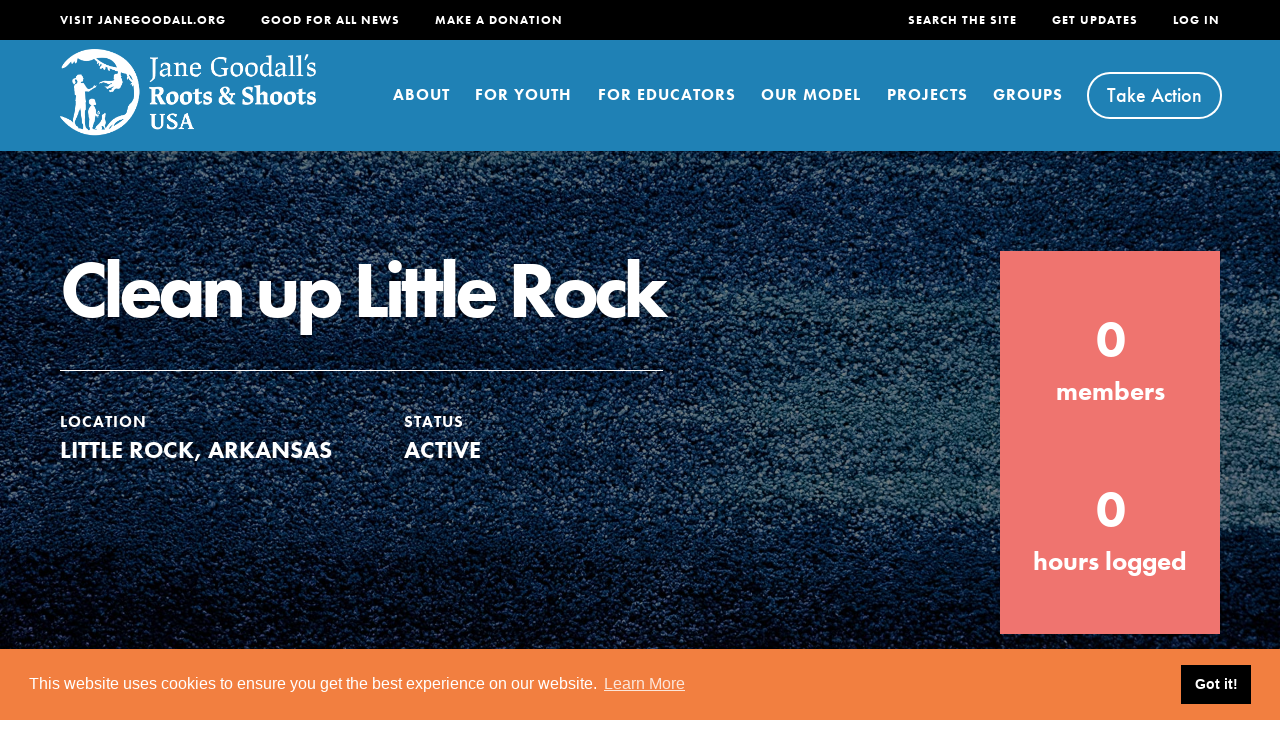

--- FILE ---
content_type: text/css; charset=UTF-8
request_url: https://rootsandshoots.org/wp-content/plugins/buddypress-moderation-tools/assets/css/report-abuse.css?ver=1.5.1
body_size: 77
content:
.bpmts-feedback-form-wrapper {

}

.bpmts-feedback-form-close-button {
    position: absolute;
    top: 5px;
    right: 10px;
    cursor: pointer;
}

.bpmts-feedback-form-status-message {
    display: none;
    padding: 5px;
    background: #EBF8A4;
    margin-bottom: 10px;
}

.bpmts-feedback-form-success {

}

.bpmts-feedback-form-error {
    background: red;
    color: #fff;
}


/*color coding*/
.bpmts-item-entry-hidden {
    background: #EBF8A4;
}
/* info tag color for admin user*/
.bpmts-info-tag-link {
    color: orange !important;
}

.bpmts-feedback-form label{
    display: block;
    margin-bottom: 5px;
}
.bpmts-feedback-form input[type="text"],
.bpmts-feedback-form textarea {
    width: 100%;
    display: block;
}

.bpmts-feedback-form select{
    margin: 10px 0;
    padding: 5px;
    width: 100%;
}
.bpmts-feedback-form-submit-button {
    margin-top: 10px;
}

span.bpmts-in-moderation {
    background: rgba(241,191,24, .58);
    color: #333;
    padding: 2px 5px;
    border-radius: 5px;
    font-size: 12px;
    text-transform: uppercase;
}

.bp-nouveau a.button.bpmts-report-button::before {
    content: "\f227";
}

.buddyboss-theme a.button.bpmts-report-button::before {
    content: "\e8ea";
}

/* for lightbox view */
.bpmts-modal .mfp-inline-holder .mfp-content,
.bpmts-modal .mfp-ajax-holder .mfp-content {
    width: auto;
    background: #fff;
    padding: 1em;
}
@media screen and (min-width: 380px ){
    .bpmts-modal .mfp-inline-holder .mfp-content,
    .bpmts-modal .mfp-ajax-holder .mfp-content {
       min-width: 360px;
    }
}

.bpmts-modal .bpmts-feedback-form-status-message {
    margin-top: 10px;
}

.bpmts-modal form {
    margin-bottom: 0; /*buddyboss theme adds 2rem, we remove that for our form*/
}

--- FILE ---
content_type: image/svg+xml
request_url: https://rootsandshoots.org/wp-content/themes/roots-and-shoots-theme/images/icon-OceanPollution&Acidification.svg
body_size: -69
content:
<svg id="Layer_1" data-name="Layer 1" xmlns="http://www.w3.org/2000/svg" viewBox="0 0 110 110"><defs><style>.cls-2{fill:#fff}</style></defs><path d="M99.35 56.6a44.73 44.73 0 10-89.08-5.8 46.44 46.44 0 00.37 5.8 12.64 12.64 0 00-.74 22.75v.56a12.65 12.65 0 0012.61 12.64h5a12.67 12.67 0 0012.58 11.38h29.82a12.67 12.67 0 0012.58-11.38h5a12.65 12.65 0 0012.64-12.64v-.56a12.63 12.63 0 00-.75-22.75z" fill="#0c83bb"/><circle class="cls-2" cx="55" cy="51.86" r="5.21" transform="rotate(-67.6 55.19 52.09)"/><path class="cls-2" d="M55 42.76a9.08 9.08 0 014.34 1.1l6.58-11.4a21.28 21.28 0 00-21.84 0l6.58 11.4a9.08 9.08 0 014.34-1.1z"/><path class="cls-2" d="M94.24 65.77h-8.18a34.48 34.48 0 10-62.12 0h-8.18a2.39 2.39 0 100 4.78h78.48a2.39 2.39 0 100-4.78zM25.3 50.8a29.7 29.7 0 1155.33 15h-9.12a21.33 21.33 0 005.33-14.4H64.09v.49a9.11 9.11 0 01-4.34 7.76l3.55 6.15H46.69l3.55-6.15a9.11 9.11 0 01-4.34-7.76v-.49H33.16a21.33 21.33 0 005.33 14.4h-9.12a29.62 29.62 0 01-4.07-15zM87.49 77.52h-65a2.39 2.39 0 100 4.78h65a2.39 2.39 0 100-4.78zM69.91 88.9H40.09a2.39 2.39 0 000 4.78h29.82a2.39 2.39 0 000-4.78z"/></svg>

--- FILE ---
content_type: image/svg+xml
request_url: https://rootsandshoots.org/wp-content/themes/roots-and-shoots-theme/images/icon-Sustainability.svg
body_size: 902
content:
<svg version="1.1" id="Layer_1" xmlns="http://www.w3.org/2000/svg" x="0" y="0" viewBox="0 0 110 110" xml:space="preserve"><style>.st2{fill:#fff}</style><path fill="none" stroke="#fff" stroke-width="4.5" stroke-linecap="round" stroke-linejoin="round" stroke-miterlimit="10" d="M17.86 61.08h13.21V84.9H17.86z"/><path d="M106.23 65.3c-2.63-5.33-8.18-8.76-14.13-8.72-2.06.01-4.06.42-5.97 1.22l-12.69 5.34c.22-.86.35-1.76.35-2.69-.01-.96.03-1.8.08-2.52 5.46-.98 12.42-3.2 16.96-8.18 6.75-7.39 8.3-21.31 8.54-24.03.29-3.28-1.01-6.54-3.47-8.72a10.38 10.38 0 00-6.96-2.61c-.71 0-1.41.08-2.11.23-4.67 1-15.83 3.88-21.97 9.73-.5-.9-.99-1.65-1.44-2.24-6-8.02-19.38-12.14-21.99-12.88-.95-.27-1.93-.41-2.92-.4-2.27.01-4.51.79-6.3 2.17-2.6 2.01-4.12 5.17-4.05 8.47.11 5.01.92 17.43 6.16 24.42 1.03 1.37 4.41 5.26 11.59 8.56-.13 0-.26-.01-.39-.01-1.52.01-3.02.23-4.46.64l-6.45 1.78A10.425 10.425 0 0028 52.54l-14.18.09c-5.72.05-10.36 4.75-10.33 10.49l.15 25.55c.03 5.74 4.74 10.39 10.48 10.35l14.18-.09c2.14-.01 4.13-.68 5.78-1.8l17.24 5.12c2.56.76 5.2 1.14 7.86 1.12 4.16-.03 8.34-1.04 12.07-2.95l27.47-14a15.73 15.73 0 008.14-8.76c1.5-4 1.27-8.52-.63-12.36z" fill="#0c83bb"/><path class="st2" d="M98.87 68.93a7.444 7.444 0 00-9.56-3.56l-19.2 8.08a7.215 7.215 0 00-4.32-5.16l-17.03-7.02c-1.74-.71-3.69-.8-5.45-.28L31 64.39h-.71l-.01-1.43c-.01-1.22-1-2.2-2.22-2.2l-14.18.09c-1.22.01-2.2 1-2.2 2.22l.15 25.55c.01 1.22 1 2.2 2.22 2.2l14.18-.09c1.22-.01 2.2-1 2.2-2.22v-.72l.98-.01 22.24 6.61c1.8.53 3.64.79 5.47.78 2.89-.02 5.76-.71 8.39-2.05l27.65-14.1a7.47 7.47 0 004-4.22c.72-1.9.61-4.04-.29-5.87zm-72.85 17.4l-9.76.06-.13-21.14 9.76-.06.13 21.14zm69.01-13.06c-.29.79-.88 1.4-1.66 1.73L65.51 89.2a14.265 14.265 0 01-10.59.97l-22.87-6.8-1.63.01-.09-14.57 1.29-.01 12.91-3.56c.84-.25 1.75-.21 2.56.12l17.03 7.02c1.43.58 2.12 2.22 1.54 3.65a2.806 2.806 0 01-3.65 1.54l-16.45-6.7a2.209 2.209 0 10-1.67 4.09l16.45 6.7c.9.37 1.84.54 2.75.53 2.52-.02 4.92-1.36 6.21-3.61l21.72-9.14c1.47-.62 3.17.02 3.88 1.45.38.75.42 1.59.13 2.38z"/><path class="st2" d="M56.11 47.41c1.73 2.57 5.03 8.22 5.05 11.93 0 .04.01.08.01.12-.01.35-.01.7-.01 1.07.01 1.22 1 2.2 2.22 2.2 1.22 0 2.2-1 2.2-2.22-.03-5.45.91-8.48 1.66-10.04 2.24-.12 12.71-.96 17.53-6.24 5.17-5.66 6.38-18.67 6.43-19.22.06-.7-.21-1.39-.74-1.85-.52-.46-1.24-.65-1.92-.51-1.41.3-13.87 3.07-18.49 8.13-.46.51-4.36 5.06-5.35 15.5-.57.65-1.34 1.77-2.01 3.59a51.445 51.445 0 00-2.92-4.94c.36-2.97 1.11-12.52-2.91-17.89-4.59-6.14-17.14-9.76-17.67-9.91-.67-.19-1.4-.05-1.95.38-.56.43-.87 1.1-.86 1.8.03 1.44.42 14.2 4.52 19.69.42.55 4.4 5.52 15.21 8.41zm17.2-13.65c2.42-2.65 8.76-4.84 13.08-6.03-.69 4.27-2.21 10.59-4.88 13.52-2.64 2.89-8.48 4.16-12.29 4.62.48-3.76 1.68-9.47 4.09-12.11zm-19.99-4.08c2.35 3.14 2.5 9.11 2.23 12.94-3.59-1.18-8.98-3.43-11.12-6.29-2.15-2.87-3.11-9.51-3.47-13.98 4.07 1.49 9.99 4.17 12.36 7.33z"/></svg>

--- FILE ---
content_type: image/svg+xml
request_url: https://rootsandshoots.org/wp-content/themes/roots-and-shoots-theme/images/icon-Gorilla.svg
body_size: 626
content:
<svg id="Layer_1" data-name="Layer 1" xmlns="http://www.w3.org/2000/svg" viewBox="0 0 110 110"><defs><style>.cls-2{fill:#fff}</style></defs><path d="M106.9 40.22a23.1 23.1 0 00-2.5-11.17 16.71 16.71 0 00-4-5C95.48 10.75 87.19 3.22 77.2 3.22h-.64C62.93 3.67 52.36 14.63 43 24.29a99.71 99.71 0 01-11.35 10c-6.08.22-14.1 1.8-20.63 7.53-4.25 3.73-9.31 10.58-9.31 22a31.11 31.11 0 003.53 14.7 27.13 27.13 0 004.38 22.6l4.1 5.66h22a13.68 13.68 0 0013.64-13.67v-1a37.18 37.18 0 004.16-1.42 13.19 13.19 0 00-.21 2.36 13.68 13.68 0 0013.67 13.67h17.48l3.45-2.3C96.15 99 97.61 91.78 97.74 88a20.87 20.87 0 00-2.89-11.14 35.72 35.72 0 00-.27-9.55 26.57 26.57 0 002-9.57 20.23 20.23 0 0010.32-17.52z" fill="#0c83bb"/><path class="cls-2" d="M67.24 83a2.57 2.57 0 000-3.64c-.27-.29-1.53-1.91 0-4.83l1.15-2.17-2.11-1.25c-8.95-5.3-7.18-13.8-7.11-14.11a2.58 2.58 0 00-5-1.19 17.67 17.67 0 00.06 7.19 18.33 18.33 0 002.9 6.68c-9.2 7.34-15.05 7.57-17.32 7.26a14.28 14.28 0 00-4-13.49 2.59 2.59 0 00-3.41 3.89c.63.58 6.05 5.89-.9 14.37a2.59 2.59 0 104 3.28 26.52 26.52 0 002.23-3.17 13 13 0 003.36.41c4 0 10.64-1.58 19.51-8.75.36.29.72.58 1.11.87A8.67 8.67 0 0063.56 83a2.65 2.65 0 001.85.76 2.6 2.6 0 001.83-.76z"/><path class="cls-2" d="M91.12 31.46c-1.4-4.87-5.82-17.46-14.2-17.15C67.79 14.6 59.26 23.44 51 32a112.64 112.64 0 01-15.75 13.41c-2.89-.2-11.18-.26-16.88 4.74-3.67 3.23-5.54 7.84-5.54 13.7a18.87 18.87 0 004.68 13c-1.59 3.38-4 10.73 1.1 17.73l.77 1.07h16.31a2.59 2.59 0 100-5.17H22.11c-3.43-6.07.58-12.41.75-12.68v-.07a2.12 2.12 0 00.11-.21c0-.09.09-.17.12-.26s0-.12.05-.19a1.63 1.63 0 00.07-.3v-.16a2 2 0 000-.34v-.15c0-.05 0-.23-.06-.34s0-.09 0-.14a2.19 2.19 0 00-.12-.33l-.03-.08a3.37 3.37 0 00-.19-.32l-.08-.1a2.44 2.44 0 00-.27-.29c-3-2.66-4.42-6.14-4.42-10.64 0-4.3 1.26-7.6 3.75-9.79 5.08-4.48 13.77-3.44 13.85-3.43l1 .13.8-.54a114.83 114.83 0 0017.31-14.67c7.52-7.8 15.3-15.87 22.34-16.1h.09c3.55 0 6.74 6.61 8.44 11.72h-1.54a2.59 2.59 0 000 5.17h5c.84 0 1.57 0 1.57 3.85a3.86 3.86 0 01-3.85 3.85l-.16-.21-.48.26c-.61 0-2.84-.15-8.5-1.77a2.59 2.59 0 00-1.43 5l1.09.3a2.7 2.7 0 00.43.93 16.06 16.06 0 012.6 8.37 9.37 9.37 0 01-2.25 6.55l-1.51 1.37 1 1.79a15 15 0 011.23 6.45 11 11 0 01-1.05 5.4l-1.66 1.89 2.13 1.66c.71.55 3.34 3.08 3.26 5.35a4.34 4.34 0 01-2 3.09H66.93a2.59 2.59 0 000 5.18h14.16l.66-.44c3.93-2.63 4.84-5.61 4.92-7.65.12-3.54-2.08-6.5-3.68-8.17a18.62 18.62 0 001-6.33 22.06 22.06 0 00-1.16-7.26 15.23 15.23 0 002.71-8.9 20.26 20.26 0 00-1.66-7.84 17 17 0 002.3.2 7.52 7.52 0 00.86 0 9 9 0 008.79-9c-.02-5.06-1.6-7.99-4.71-8.83z"/></svg>